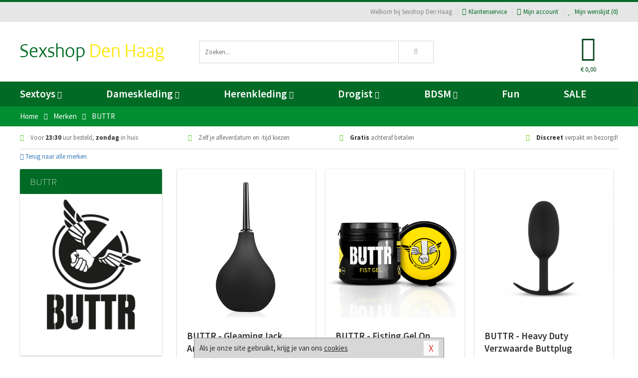

--- FILE ---
content_type: text/html; charset=UTF-8
request_url: https://www.sexshop-denhaag.nl/merken/buttr
body_size: 7616
content:
<!DOCTYPE html>
<html lang="nl">
<head>
<title>BUTTR</title>
<meta name="viewport" content="width=device-width, initial-scale=1.0, user-scalable=no">
<meta http-equiv="X-UA-Compatible" content="IE=edge">
<meta content="IE=edge" http-equiv="X-UA-Compatible">
<meta charset="utf-8">
<meta name="format-detection" content="telephone=no">



<meta name="robots" content="index, follow">






<meta name="keywords" content="">



<meta name="description" content="">









<link nonce="e73b41f36c122989349c2d57abb7de40d50e14b07c22518c2faeb739f2f01a18" href="https://cdn.edc.nl/customs/css/styles_514.css" rel="stylesheet">






<meta name="author" content="Sexshop Den Haag">



<link nonce="e73b41f36c122989349c2d57abb7de40d50e14b07c22518c2faeb739f2f01a18" rel="canonical" href="https://www.sexshop-denhaag.nl/merken/buttr">






<!-- Global site tag (gtag.js) - Google Analytics -->
<script  nonce="e73b41f36c122989349c2d57abb7de40d50e14b07c22518c2faeb739f2f01a18" async src="https://www.googletagmanager.com/gtag/js?id=UA-42759616-18"></script>
<script  nonce="e73b41f36c122989349c2d57abb7de40d50e14b07c22518c2faeb739f2f01a18">
    window.dataLayer = window.dataLayer || [];
    function gtag(){dataLayer.push(arguments);}
    gtag('js', new Date());

        gtag('config', 'UA-42759616-18');
</script>


<!-- HTML5 Shim and Respond.js IE8 support of HTML5 elements and media queries -->
<!-- WARNING: Respond.js doesn't work if you view the page via file:// -->
<!--[if lt IE 9]>
  <script  nonce="e73b41f36c122989349c2d57abb7de40d50e14b07c22518c2faeb739f2f01a18" src="https://oss.maxcdn.com/libs/html5shiv/3.7.0/html5shiv.js"></script>
  <script  nonce="e73b41f36c122989349c2d57abb7de40d50e14b07c22518c2faeb739f2f01a18" src="https://oss.maxcdn.com/libs/respond.js/1.3.0/respond.min.js"></script>
<![endif]-->


<style nonce="e73b41f36c122989349c2d57abb7de40d50e14b07c22518c2faeb739f2f01a18">
#new_alert_overlay{
    position:fixed;
    top:0;
    right:0;
    bottom:0;
    left:0;
    content:'';
    z-index:9999;
    background-color:rgba(255,255,255,0.8);
}
.new-alert{
    position:absolute;
    top:50%;
    left:50%;
    z-index:10000;
    padding:15px;
    background-color:white;
    border:1px solid #333;
    transform:translate(-50%,-50%);
    text-align:center;
}

.new-alert button{
    margin-top:10px;
    padding:3px 13px;
    background:none;
    border:none;
    border:1px solid #B9B9B9;
    text-transform:uppercase;
}
</style>
</head>
<body>



<div class="body-blur"></div>






<div id="overall_popup_window"></div>
<div id="modal_wrapper"></div>



<div class="site-header-topbar">
<div class="container">







<div class="links-menu">
<ul>



<li class="welcome">Welkom bij Sexshop Den Haag</li>



<li><a href="https://www.sexshop-denhaag.nl/klantenservice" title="Klantenservice" target="_self"><i class="fa fa-comments"></i>Klantenservice</a></li>



<li><a href="https://www.sexshop-denhaag.nl/account" title="Mijn account"><i class="fa fa-user"></i>Mijn account</a></li>



<li class="wishlistIndicator">
<a href="https://www.sexshop-denhaag.nl/wenslijst" title="Mijn wenslijst">



<i id="wishlist_header_icon" class="fa fa-heart"></i>



Mijn wenslijst


(<span id="wishlist_header_count">0</span>)
</a>
</li>
</ul>
</div>






<div class="mobiele-header">


<div class="button menu">
<button id="mobile_navigation_button" type="button"><i class="fa fa-bars"></i></button>
</div>


<div class="button zoeken"><button id="mobile_search_button" type="button"><i class="fa fa-search"></i></button></div>


<div class="button wenslijst wishlistIndicator">
<a href="https://www.sexshop-denhaag.nl/wenslijst" id="mobile_wishlist_button"><i class="fa fa-heart"></i></a>
</div>


<div id="header_winkelwagen_mob" class="button winkelmandje">
<a href="https://www.sexshop-denhaag.nl/afrekenenwinkelwagen" id="mobile_shoppingcart_button"><i class="fa fa-shopping-basket"></i></a>
<span class="ww-aantal">0</span>
</div>


<div class="logo">
<a href="https://www.sexshop-denhaag.nl/">
<img alt="Sexshop Den Haag" class="img-responsive" src="https://cdn.edc.nl/customs/logos/mobiel/514.png" width="290" height="120">
</a>
</div>
</div>
</div>
</div>






<header id="website_header" class="site-header" onmouseleave="winkelwagenclose()">
<div class="container">



<div class="site-header-logo hidden-xs">
<a class="p-r-10" href="https://www.sexshop-denhaag.nl/">
<img alt="Sexshop Den Haag" class="img-responsive" src="https://cdn.edc.nl/customs/logos/shop/514.png" width="290" height="120">
</a>
</div>



<div class="site-header-zoeken">
<form id="top_search" class="header-zoeken-formulier" method="get" action="https://www.sexshop-denhaag.nl/zoeken.html" accept-charset="utf-8">
<input class="header-zoeken-formulier-veld" type="search" name="zoek" placeholder="Zoeken..." onblur="setTimeout(tzs3,500);" onkeyup="tzs(this.value)" onkeydown="tzs4()" autocomplete="off">
<button class="header-zoeken-formulier-knop" type="submit" value="Zoeken"><i class="fa fa-search"></i></button>
<div id="zoeksuggesties" class="hidden-xs"></div>
</form>
</div>



<div id="top_cart" class="site-header-winkelmandje hidden-xs">
<a id="shopping_cart_icon" class="winkelmandje" href="https://www.sexshop-denhaag.nl/afrekenenwinkelwagen" onmouseenter="winkelwagenopen()">



<div class="winkelmandje-icoon"><i class="fa fa-shopping-basket"></i></div>






<div id="shopping_cart_total" class="winkelmandje-prijs">&euro; 0,00</div>
</a></div>




<div id="top_microcart" class="hidden-xs">
<div class="wrapper">
<h2>
Winkelwagen <button type="button" class="" onclick="winkelwagenclose()"><i class="fa fa-times"></i></button>
</h2>
<div class="lege-winkelwagen">
<p>Je winkelwagen bevat nog geen producten.</p>
</div>
</div></div>
</div>
</header>



<nav id="site_navigation">
<div class="container">
<ul class="p-0">
<li class="menu-item mobile title">Winkelen <span class="close-navigation c-pointer">X</span></li>






<li class="menu-item ">
<a href="https://www.sexshop-denhaag.nl/sextoys">
Sextoys<i class="fa fa-caret-down"></i>
</a>


<ul class="sub-nav" style="height:290px;">
<li>
<ul>
<li class="title">
<a href="https://www.sexshop-denhaag.nl/sextoys/vibrators" title="Vibrators" target="_self">
Vibrators</a>
</li>
<li><a href="https://www.sexshop-denhaag.nl/mini-vibrator" title="Mini Vibrators" target="_self">Mini Vibrators</a></li>
<li><a href="https://www.sexshop-denhaag.nl/wand-vibrator" title="Wand Vibrators" target="_self">Wand Vibrators</a></li>
<li><a href="https://www.sexshop-denhaag.nl/opleg-vibrator" title="Opleg Vibrators" target="_self">Opleg Vibrators</a></li>
<li><a href="https://www.sexshop-denhaag.nl/realistische-vibrator" title="Realistische Vibrators" target="_self">Realistische Vibrators</a></li>
<li><a href="https://www.sexshop-denhaag.nl/koppel-vibrator" title="Koppel Vibrators" target="_self">Koppel Vibrators</a></li>
<li><a href="https://www.sexshop-denhaag.nl/tarzan-vibrator" title="Tarzan Vibrators" target="_self">Tarzan Vibrators</a></li>
</ul>
<ul>
<li class="title">
<a href="https://www.sexshop-denhaag.nl/sextoys/dildos" title="Dildo's" target="_self">
Dildo's</a>
</li>
<li><a href="https://www.sexshop-denhaag.nl/dubbele-dildo" title="Dubbele Dildo's" target="_self">Dubbele Dildo's</a></li>
<li><a href="https://www.sexshop-denhaag.nl/xxl-dildo" title="XXL Dildo's" target="_self">XXL Dildo's</a></li>
<li><a href="https://www.sexshop-denhaag.nl/metalen-dildo" title="Metalen Dildo's" target="_self">Metalen Dildo's</a></li>
<li><a href="https://www.sexshop-denhaag.nl/realistische-dildo" title="Realistische Dildo's" target="_self">Realistische Dildo's</a></li>
<li><a href="https://www.sexshop-denhaag.nl/anaal-dildo" title="Anaal Dildo's" target="_self">Anaal Dildo's</a></li>
<li><a href="https://www.sexshop-denhaag.nl/strapon-dildo" title="Voorbind Dildo's" target="_self">Voorbind Dildo's</a></li>
</ul>
<ul>
<li class="title">
<a href="https://www.sexshop-denhaag.nl/sextoys/masturbators" title="Masturbators   " target="_self">
Masturbators   </a>
</li>
<li><a href="https://www.sexshop-denhaag.nl/mond-masturbator" title="Kunst Mond" target="_self">Kunst Mond</a></li>
<li><a href="https://www.sexshop-denhaag.nl/kunstvagina" title="Kunst Vagina" target="_self">Kunst Vagina</a></li>
<li><a href="https://www.sexshop-denhaag.nl/fleshlight-masturbator" title="Fleshlight Masturbators" target="_self">Fleshlight Masturbators</a></li>
<li><a href="https://www.sexshop-denhaag.nl/opblaaspop" title="Opblaaspoppen" target="_self">Opblaaspoppen</a></li>
<li><a href="https://www.sexshop-denhaag.nl/kont-masturbator" title="Kunst Kont" target="_self">Kunst Kont</a></li>
<li><a href="https://www.sexshop-denhaag.nl/vibrerende-masturbator" title="Vibrerende Masturbators" target="_self">Vibrerende Masturbators</a></li>
</ul>
<ul>
<li class="title">
<a href="https://www.sexshop-denhaag.nl/sextoys/anaal-speeltjes" title="Anaal Speeltjes " target="_self">
Anaal Speeltjes </a>
</li>
<li><a href="https://www.sexshop-denhaag.nl/anaal-kralen/klassieke-beads" title="Anaal Beads" target="_self">Anaal Beads</a></li>
<li><a href="https://www.sexshop-denhaag.nl/buttplug-met-vibraties" title="Buttplugs Vibrerend" target="_self">Buttplugs Vibrerend</a></li>
<li><a href="https://www.sexshop-denhaag.nl/anaal-kralen/anaalkettingen" title="Anaal Kettingen" target="_self">Anaal Kettingen</a></li>
<li><a href="https://www.sexshop-denhaag.nl/xxl-buttplug" title="Buttplugs XXL" target="_self">Buttplugs XXL</a></li>
<li><a href="https://www.sexshop-denhaag.nl/buttplug-set" title="Buttplug Sets" target="_self">Buttplug Sets</a></li>
<li><a href="https://www.sexshop-denhaag.nl/standaard-buttplug" title="Buttplugs Standaard" target="_self">Buttplugs Standaard</a></li>
</ul>
<ul>
<li class="title">Meer Seksspeeltjes</li>
<li><a href="https://www.sexshop-denhaag.nl/penisring-set" title="Penisringen" target="_self">Penisringen</a></li>
<li><a href="https://www.sexshop-denhaag.nl/erotische-cadeaus" title="Erotische Cadeaus" target="_self">Erotische Cadeaus</a></li>
<li><a href="https://www.sexshop-denhaag.nl/neukmachine" title="Seksmachines" target="_self">Seksmachines</a></li>
<li><a href="https://www.sexshop-denhaag.nl/spannende-fun-artikelen" title="Fun Artikelen" target="_self">Fun Artikelen</a></li>
<li><a href="https://www.sexshop-denhaag.nl/vibrerend-ei" title="Vibratie Eitjes" target="_self">Vibratie Eitjes</a></li>
<li><a href="https://www.sexshop-denhaag.nl/penis-sleeve" title="Penis Sleeves" target="_self">Penis Sleeves</a></li>
</ul>
</li>
</ul>
</li>
<li class="menu-item ">
<a href="https://www.sexshop-denhaag.nl/vrouwen">
Dameskleding<i class="fa fa-caret-down"></i>
</a>


<ul class="sub-nav" style="height:290px;">
<li>
<ul>
<li class="title">
<a href="https://www.sexshop-denhaag.nl/vrouwen/lingerie-vrouwen" title="Lingerie " target="_self">
Lingerie </a>
</li>
<li><a href="https://www.sexshop-denhaag.nl/sexy-catsuit" title="Catsuits" target="_self">Catsuits</a></li>
<li><a href="https://www.sexshop-denhaag.nl/sexy-dames-string" title="Strings" target="_self">Strings</a></li>
<li><a href="https://www.sexshop-denhaag.nl/bustier-korset" title="Korsetten" target="_self">Korsetten</a></li>
<li><a href="https://www.sexshop-denhaag.nl/nachtkleding" title="Nachtkleding" target="_self">Nachtkleding</a></li>
<li><a href="https://www.sexshop-denhaag.nl/erotische-bh-setjes" title="BH-Sets" target="_self">BH-Sets</a></li>
<li><a href="https://www.sexshop-denhaag.nl/kostuums-rollenspel" title="Rollenspel" target="_self">Rollenspel</a></li>
</ul>
<ul>
<li class="title">
<a href="https://www.sexshop-denhaag.nl/vrouwen/kleding-vrouwen" title="Kleding" target="_self">
Kleding</a>
</li>
<li><a href="https://www.sexshop-denhaag.nl/clubwear-kleding" title="Clubwear" target="_self">Clubwear</a></li>
<li><a href="https://www.sexshop-denhaag.nl/sexy-top-met-rok/rokjes" title="Rokjes" target="_self">Rokjes</a></li>
<li><a href="https://www.sexshop-denhaag.nl/erotische-jurkjes" title="Erotische Jurkjes" target="_self">Erotische Jurkjes</a></li>
<li><a href="https://www.sexshop-denhaag.nl/sexy-top-met-rok/tops" title="Topjes" target="_self">Topjes</a></li>
<li><a href="https://www.sexshop-denhaag.nl/sexy-jurkje" title="Jurkjes" target="_self">Jurkjes</a></li>
<li><a href="https://www.sexshop-denhaag.nl/sexy-dames-kostuums" title="Kostuums" target="_self">Kostuums</a></li>
</ul>
<ul>
<li class="title">
<a href="https://www.sexshop-denhaag.nl/vrouwen/fetish-voor-haar" title="Fetish Collectie " target="_self">
Fetish Collectie </a>
</li>
<li><a href="https://www.sexshop-denhaag.nl/latex-damescollectie/latex-kousen" title="Latex Kousen" target="_self">Latex Kousen</a></li>
<li><a href="https://www.sexshop-denhaag.nl/leren-kleding-voor-haar" title="Leer Collectie" target="_self">Leer Collectie</a></li>
<li><a href="https://www.sexshop-denhaag.nl/lak-damescollectie" title="Lak Collectie " target="_self">Lak Collectie </a></li>
<li><a href="https://www.sexshop-denhaag.nl/wetlook-kleding-voor-haar/sale" title="Sale Wetlook" target="_self">Sale Wetlook</a></li>
<li><a href="https://www.sexshop-denhaag.nl/latex-damescollectie" title="Latex Collectie" target="_self">Latex Collectie</a></li>
<li><a href="https://www.sexshop-denhaag.nl/wetlook-kleding-voor-haar" title="Wetlook Collectie" target="_self">Wetlook Collectie</a></li>
</ul>
<ul>
<li class="title">
<a href="https://www.sexshop-denhaag.nl/vrouwen/beenmode" title="Beenmode" target="_self">
Beenmode</a>
</li>
<li><a href="https://www.sexshop-denhaag.nl/sexy-panty/pantys-open-kruisje" title="Erotische Panty's" target="_self">Erotische Panty's</a></li>
<li><a href="https://www.sexshop-denhaag.nl/sexy-panty" title="Panty Collectie " target="_self">Panty Collectie </a></li>
<li><a href="https://www.sexshop-denhaag.nl/dames-kousen/fun-kousen" title="Fun Kousen" target="_self">Fun Kousen</a></li>
<li><a href="https://www.sexshop-denhaag.nl/dames-kousen" title="Kousen Collectie" target="_self">Kousen Collectie</a></li>
<li><a href="https://www.sexshop-denhaag.nl/dames-legging" title="Leggings" target="_self">Leggings</a></li>
</ul>
<ul>
<li class="title">
<a href="https://www.sexshop-denhaag.nl/vrouwen/accessoires" title="Accessoires" target="_self">
Accessoires</a>
</li>
<li><a href="https://www.sexshop-denhaag.nl/pruiken" title="Pruiken" target="_self">Pruiken</a></li>
<li><a href="https://www.sexshop-denhaag.nl/sexy-halsband-vrouwen" title="Halsbanden" target="_self">Halsbanden</a></li>
<li><a href="https://www.sexshop-denhaag.nl/erotische-sieraden" title="Sieraden" target="_self">Sieraden</a></li>
<li><a href="https://www.sexshop-denhaag.nl/sexy-handschoenen" title="Handschoenen" target="_self">Handschoenen</a></li>
<li><a href="https://www.sexshop-denhaag.nl/valse-wimpers" title="Wimpers" target="_self">Wimpers</a></li>
<li><a href="https://www.sexshop-denhaag.nl/sexy-masker" title="Maskers" target="_self">Maskers</a></li>
</ul>
</li>
</ul>
</li>
<li class="menu-item ">
<a href="https://www.sexshop-denhaag.nl/mannen">
Herenkleding<i class="fa fa-caret-down"></i>
</a>


<ul class="sub-nav" style="height:290px;">
<li>
<ul>
<li class="title">
<a href="https://www.sexshop-denhaag.nl/mannen/lingerie-mannen" title="Heren Collectie" target="_self">
Heren Collectie</a>
</li>
<li><a href="https://www.sexshop-denhaag.nl/heren-lingerie-body" title="Body's" target="_self">Body's</a></li>
<li><a href="https://www.sexshop-denhaag.nl/sexy-heren-slip" title="Slips" target="_self">Slips</a></li>
<li><a href="https://www.sexshop-denhaag.nl/jockstraps" title="Jockstraps" target="_self">Jockstraps</a></li>
<li><a href="https://www.sexshop-denhaag.nl/heren-kostuums-rollenspel" title="Kostuums" target="_self">Kostuums</a></li>
<li><a href="https://www.sexshop-denhaag.nl/sexy-heren-shirt" title="Shirts" target="_self">Shirts</a></li>
</ul>
<ul>
<li class="title">
<a href="https://www.sexshop-denhaag.nl/sexy-heren-boxershorts" title="Shorts " target="_self">
Shorts </a>
</li>
<li><a href="https://www.sexshop-denhaag.nl/sexy-heren-boxershorts/lang-short" title="Lange Shorts" target="_self">Lange Shorts</a></li>
<li><a href="https://www.sexshop-denhaag.nl/sexy-heren-boxershorts" title="Sale Shorts" target="_self">Sale Shorts</a></li>
<li><a href="https://www.sexshop-denhaag.nl/sexy-heren-boxershorts/transparante-shorts" title="Transparante Shorts" target="_self">Transparante Shorts</a></li>
<li><a href="https://www.sexshop-denhaag.nl/sexy-heren-boxershorts/klassieke-shorts" title="Klassieke Shorts" target="_self">Klassieke Shorts</a></li>
</ul>
<ul>
<li class="title">
<a href="https://www.sexshop-denhaag.nl/sexy-heren-string" title="Strings" target="_self">
Strings</a>
</li>
<li><a href="https://www.sexshop-denhaag.nl/sexy-heren-string/transparante-strings" title="Transparante Strings" target="_self">Transparante Strings</a></li>
<li><a href="https://www.sexshop-denhaag.nl/sexy-heren-string/fun-strings" title="Fun Strings" target="_self">Fun Strings</a></li>
<li><a href="https://www.sexshop-denhaag.nl/sexy-heren-string/klassieke-heren-string" title="Klassieke Strings" target="_self">Klassieke Strings</a></li>
<li><a href="https://www.sexshop-denhaag.nl/sexy-heren-string/sale" title="Sale Strings" target="_self">Sale Strings</a></li>
<li><a href="https://www.sexshop-denhaag.nl/sexy-heren-string/erotische-strings" title="Erotische Strings" target="_self">Erotische Strings</a></li>
</ul>
<ul>
<li class="title">
<a href="https://www.sexshop-denhaag.nl/mannen/fetish-voor-hem" title="Fetish Collectie" target="_self">
Fetish Collectie</a>
</li>
<li><a href="https://www.sexshop-denhaag.nl/latex-herenkleding" title="Latex Collectie" target="_self">Latex Collectie</a></li>
<li><a href="https://www.sexshop-denhaag.nl/leren-kleding-mannen" title="Leer Collectie" target="_self">Leer Collectie</a></li>
<li><a href="https://www.sexshop-denhaag.nl/dildo-slip/dildo-slip-mannen" title="Dildo Slips" target="_self">Dildo Slips</a></li>
<li><a href="https://www.sexshop-denhaag.nl/wetlook-kleding-heren" title="Wetlook Collectie " target="_self">Wetlook Collectie </a></li>
<li><a href="https://www.sexshop-denhaag.nl/lak-herenkleding" title="Lak Collectie " target="_self">Lak Collectie </a></li>
</ul>
<ul>
<li class="title">
<a href="https://www.sexshop-denhaag.nl/merken" title="Populaire Merken" target="_self">
Populaire Merken</a>
</li>
<li><a href="https://www.sexshop-denhaag.nl/merken/goodfellas" title="Goodfellas" target="_self">Goodfellas</a></li>
<li><a href="https://www.sexshop-denhaag.nl/merken/apollo" title="Apollo" target="_self">Apollo</a></li>
<li><a href="https://www.sexshop-denhaag.nl/merken/male-power-lingerie" title="Male Power" target="_self">Male Power</a></li>
<li><a href="https://www.sexshop-denhaag.nl/merken/blue-line" title="Blue Line" target="_self">Blue Line</a></li>
<li><a href="https://www.sexshop-denhaag.nl/merken/envy-menswear" title="Envy" target="_self">Envy</a></li>
</ul>
</li>
</ul>
</li>
<li class="menu-item ">
<a href="https://www.sexshop-denhaag.nl/drogist">
Drogist<i class="fa fa-caret-down"></i>
</a>


<ul class="sub-nav" style="height:290px;">
<li>
<ul>
<li class="title">
<a href="https://www.sexshop-denhaag.nl/drogist/vrouwen" title="Vrouwen" target="_self">
Vrouwen</a>
</li>
<li><a href="https://www.sexshop-denhaag.nl/vagina-creme" title="Crèmes " target="_self">Crèmes </a></li>
<li><a href="https://www.sexshop-denhaag.nl/persoonlijke-verzorging-dames" title="Persoonlijke Verzorging" target="_self">Persoonlijke Verzorging</a></li>
<li><a href="https://www.sexshop-denhaag.nl/intieme-douche-vrouwen" title="Intieme Douches" target="_self">Intieme Douches</a></li>
<li><a href="https://www.sexshop-denhaag.nl/libido-verhogen-vrouw" title="Libido Verhogers" target="_self">Libido Verhogers</a></li>
<li><a href="https://www.sexshop-denhaag.nl/borstpomp" title="Borstpompen" target="_self">Borstpompen</a></li>
<li><a href="https://www.sexshop-denhaag.nl/erotische-dames-parfums" title="Parfums &amp; Feromonen" target="_self">Parfums &amp; Feromonen</a></li>
</ul>
<ul>
<li class="title">
<a href="https://www.sexshop-denhaag.nl/drogist/mannen" title="Mannen" target="_self">
Mannen</a>
</li>
<li><a href="https://www.sexshop-denhaag.nl/libido-verhogen-man" title="Libido Verhogers" target="_self">Libido Verhogers</a></li>
<li><a href="https://www.sexshop-denhaag.nl/persoonlijke-verzorging-heren" title="Scheerproducten" target="_self">Scheerproducten</a></li>
<li><a href="https://www.sexshop-denhaag.nl/erectiemiddelen" title="Erectiepillen" target="_self">Erectiepillen</a></li>
<li><a href="https://www.sexshop-denhaag.nl/klaarkomen-uitstellen" title="Uitstellen Klaarkomen" target="_self">Uitstellen Klaarkomen</a></li>
<li><a href="https://www.sexshop-denhaag.nl/intieme-douche" title="Intieme Verzorging" target="_self">Intieme Verzorging</a></li>
<li><a href="https://www.sexshop-denhaag.nl/verbeteren-sperma" title="Verbeteren Sperma" target="_self">Verbeteren Sperma</a></li>
</ul>
<ul>
<li class="title">
<a href="https://www.sexshop-denhaag.nl/drogist/glijmiddelen" title="Glijmiddelen" target="_self">
Glijmiddelen</a>
</li>
<li><a href="https://www.sexshop-denhaag.nl/anaal-glijmiddel" title="Glijmiddel Anaal " target="_self">Glijmiddel Anaal </a></li>
<li><a href="https://www.sexshop-denhaag.nl/glijmiddel-waterbasis" title="Glijmiddel Waterbasis" target="_self">Glijmiddel Waterbasis</a></li>
<li><a href="https://www.sexshop-denhaag.nl/siliconen-glijmiddel" title="Glijmiddel Siliconen" target="_self">Glijmiddel Siliconen</a></li>
<li><a href="https://www.sexshop-denhaag.nl/smaakjes-glijmiddel" title="Glijmiddel Smaakje" target="_self">Glijmiddel Smaakje</a></li>
<li><a href="https://www.sexshop-denhaag.nl/fisting-gel" title="Fisting Gel" target="_self">Fisting Gel</a></li>
<li><a href="https://www.sexshop-denhaag.nl/stimulerend-glijmiddel" title="Glijmiddel Stimulerend" target="_self">Glijmiddel Stimulerend</a></li>
</ul>
<ul>
<li class="title">
<a href="https://www.sexshop-denhaag.nl/drogist/massage" title="Massage" target="_self">
Massage</a>
</li>
<li><a href="https://www.sexshop-denhaag.nl/massage-cadeau" title="Massage Cadeaus" target="_self">Massage Cadeaus</a></li>
<li><a href="https://www.sexshop-denhaag.nl/bodypaint" title="Bodypaint" target="_self">Bodypaint</a></li>
<li><a href="https://www.sexshop-denhaag.nl/massage-kaars" title="Massage Kaarsen" target="_self">Massage Kaarsen</a></li>
<li><a href="https://www.sexshop-denhaag.nl/lichaamspoeder" title="Lichaamspoeder" target="_self">Lichaamspoeder</a></li>
<li><a href="https://www.sexshop-denhaag.nl/massage-olie" title="Massage Oliën " target="_self">Massage Oliën </a></li>
<li><a href="https://www.sexshop-denhaag.nl/massage-apparaat" title="Massage Apparaten" target="_self">Massage Apparaten</a></li>
</ul>
<ul>
<li class="title">
<a href="https://www.sexshop-denhaag.nl/drogist/condooms" title="Condooms" target="_self">
Condooms</a>
</li>
<li><a href="https://www.sexshop-denhaag.nl/bulkverpakking-condooms" title="Bulkverpakking" target="_self">Bulkverpakking</a></li>
<li><a href="https://www.sexshop-denhaag.nl/smaak-condooms" title="Smaakje" target="_self">Smaakje</a></li>
<li><a href="https://www.sexshop-denhaag.nl/stimulerende-condooms" title="Extra Stimulerend" target="_self">Extra Stimulerend</a></li>
<li><a href="https://www.sexshop-denhaag.nl/standaard-condooms" title="Standaard" target="_self">Standaard</a></li>
<li><a href="https://www.sexshop-denhaag.nl/latexvrije-condooms" title="Latexvrij" target="_self">Latexvrij</a></li>
<li><a href="https://www.sexshop-denhaag.nl/condoom-orgasme-uitstellen" title="Orgasme Uitstellen" target="_self">Orgasme Uitstellen</a></li>
</ul>
</li>
</ul>
</li>
<li class="menu-item ">
<a href="https://www.sexshop-denhaag.nl/bdsm">
BDSM<i class="fa fa-caret-down"></i>
</a>


<ul class="sub-nav" style="height:290px;">
<li>
<ul>
<li class="title">
<a href="https://www.sexshop-denhaag.nl/bdsm/boeien" title="Boeien" target="_self">
Boeien</a>
</li>
<li><a href="https://www.sexshop-denhaag.nl/pluche-boeien-bdsm" title="Pluche Boeien" target="_self">Pluche Boeien</a></li>
<li><a href="https://www.sexshop-denhaag.nl/enkelboeien-bdsm" title="Enkelboeien" target="_self">Enkelboeien</a></li>
<li><a href="https://www.sexshop-denhaag.nl/satijnen-boeien-bdsm" title="Satijnen Boeien" target="_self">Satijnen Boeien</a></li>
<li><a href="https://www.sexshop-denhaag.nl/boeien-hogtie" title="Hogtie Boeien" target="_self">Hogtie Boeien</a></li>
<li><a href="https://www.sexshop-denhaag.nl/stalen-boeien-bdsm" title="Stalen Boeien" target="_self">Stalen Boeien</a></li>
<li><a href="https://www.sexshop-denhaag.nl/leren-boeien-bdsm" title="Leder Boeien" target="_self">Leder Boeien</a></li>
</ul>
<ul>
<li class="title">
<a href="https://www.sexshop-denhaag.nl/bdsm/sm-speeltjes" title="SM Speeltjes" target="_self">
SM Speeltjes</a>
</li>
<li><a href="https://www.sexshop-denhaag.nl/pinwheel-bdsm" title="Pinwheels" target="_self">Pinwheels</a></li>
<li><a href="https://www.sexshop-denhaag.nl/dilator" title="Dilators" target="_self">Dilators</a></li>
<li><a href="https://www.sexshop-denhaag.nl/tepelklemmen" title="Tepelklemmen" target="_self">Tepelklemmen</a></li>
<li><a href="https://www.sexshop-denhaag.nl/electro-sex" title="Electro Sex" target="_self">Electro Sex</a></li>
<li><a href="https://www.sexshop-denhaag.nl/sm-zweep" title="Zwepen" target="_self">Zwepen</a></li>
<li><a href="https://www.sexshop-denhaag.nl/sm-paddle" title="Paddles" target="_self">Paddles</a></li>
</ul>
<ul>
<li class="title">
<a href="https://www.sexshop-denhaag.nl/bdsm/bondage" title="Bondage Toys" target="_self">
Bondage Toys</a>
</li>
<li><a href="https://www.sexshop-denhaag.nl/halsband-bdsm" title="Halsbanden" target="_self">Halsbanden</a></li>
<li><a href="https://www.sexshop-denhaag.nl/bondage-set-bdsm" title="Pakketten" target="_self">Pakketten</a></li>
<li><a href="https://www.sexshop-denhaag.nl/bondage-harnas-bdsm" title="Harnassen" target="_self">Harnassen</a></li>
<li><a href="https://www.sexshop-denhaag.nl/spreidstang-bdsm" title="Spreidstangen" target="_self">Spreidstangen</a></li>
<li><a href="https://www.sexshop-denhaag.nl/knevel-bdsm" title="Knevels" target="_self">Knevels</a></li>
<li><a href="https://www.sexshop-denhaag.nl/maskers-bdsm" title="Maskers" target="_self">Maskers</a></li>
</ul>
<ul>
<li class="title">
<a href="https://www.sexshop-denhaag.nl/bdsm/chastity" title="Chastity" target="_self">
Chastity</a>
</li>
<li><a href="https://www.sexshop-denhaag.nl/bal-klemmen-bdsm/ball-spreaders" title="Ball Spreaders" target="_self">Ball Spreaders</a></li>
<li><a href="https://www.sexshop-denhaag.nl/peniskooi-bdsm" title="Peniskooien" target="_self">Peniskooien</a></li>
<li><a href="https://www.sexshop-denhaag.nl/bal-klemmen-bdsm/ball-stretchers" title="Ball Stretchers" target="_self">Ball Stretchers</a></li>
<li><a href="https://www.sexshop-denhaag.nl/peniskooi-bdsm/cbx-peniskooi" title="CB-X Kooien" target="_self">CB-X Kooien</a></li>
<li><a href="https://www.sexshop-denhaag.nl/bal-klemmen-bdsm/ball-crushers" title="Ball Crushers" target="_self">Ball Crushers</a></li>
<li><a href="https://www.sexshop-denhaag.nl/kuisheidsgordel" title="Kuisheidsgordels" target="_self">Kuisheidsgordels</a></li>
</ul>
<ul>
<li class="title">Specials  </li>
<li><a href="https://www.sexshop-denhaag.nl/bondage-touwen-bdsm" title="Bondage Touwen" target="_self">Bondage Touwen</a></li>
<li><a href="https://www.sexshop-denhaag.nl/speculum" title="Speculums" target="_self">Speculums</a></li>
<li><a href="https://www.sexshop-denhaag.nl/kietelveer-bdsm" title="Kietelveren" target="_self">Kietelveren</a></li>
<li><a href="https://www.sexshop-denhaag.nl/tepelzuigers" title="Tepelzuigers" target="_self">Tepelzuigers</a></li>
<li><a href="https://www.sexshop-denhaag.nl/penis-plug-bdsm" title="Penis Plugs" target="_self">Penis Plugs</a></li>
<li><a href="https://www.sexshop-denhaag.nl/sm-kaars-bdsm" title="SM Kaarsen" target="_self">SM Kaarsen</a></li>
</ul>
</li>
</ul>
</li>
<li class="menu-item hide">
<a href="https://www.sexshop-denhaag.nl/fun">
Fun</a>


</li>
<li class="menu-item ">
<a href="https://www.sexshop-denhaag.nl/fun">
Fun</a>


</li>
<li class="menu-item sale hidden-xs">
<a href="https://www.sexshop-denhaag.nl/sale">
SALE</a>


</li>






<li class="menu-item mobile"><a href="https://www.sexshop-denhaag.nl/blog">Blog</a></li>
<li class="menu-item mobile title">Account</li>
<li class="menu-item mobile"><a href="https://www.sexshop-denhaag.nl/afrekenenwinkelwagen"><i class="fa fa-shopping-basket"></i> Winkelwagen</a></li>
<li class="menu-item mobile"><a href="https://www.sexshop-denhaag.nl/wenslijst"><i class="fa fa-heart"></i> Wenslijst</a></li>
<li class="menu-item mobile"><a href="https://www.sexshop-denhaag.nl/account"><i class="fa fa-user"></i> Mijn account</a></li>
<li class="menu-item visible-xs klantenservice">
<a href="https://www.sexshop-denhaag.nl/klantenservice">
<i class="fa fa-comments"></i>
<span class="hidden-xs">+31 598 690453<br></span>
<span class="subline">Klantenservice </span>
</a>
</li>
</ul>
</div>
</nav>






<nav>
<div class="breadcrumb-container sub-light">
<div class="container">
<div class="row">
<div class="col-xs-12 col-sm-12 col-md-12 col-lg-12">
<ul id="breadcrumb">
<li>
<a href="/">
<span>
<span>Terug naar</span>  Home</span>
</a>
</li>
<li>
<a href="/merken">
<span>
<span>Terug naar</span>  Merken</span>
</a>
</li>
</ul>

<div class="actieve-pagina">
<i class="visible-xs fa fa-caret-left"></i>
<span>
BUTTR</span>
</div>
</div>
</div>
</div>
</div>

<script  nonce="e73b41f36c122989349c2d57abb7de40d50e14b07c22518c2faeb739f2f01a18" type="application/ld+json">
{
  "@context": "http://schema.org",
  "@type": "BreadcrumbList",
  "itemListElement": [
  {
    "@type": "ListItem",
    "position": 1,
    "item": {
      "@id": "/",
      "name": "Home"
    }
  },
   {
    "@type": "ListItem",
    "position": 2,
    "item": {
      "@id": "/merken",
      "name": "Merken"
    }
  },
   {
    "@type": "ListItem",
    "position": 3,
    "item": {
      "@id": "/merken/buttr",
      "name": "BUTTR"
    }
  }
   ]
}
</script>


<div class="usp-wrapper">
<div class="container">
<div class="row">
<div class="hidden-xs col-sm-12 col-md-12 col-lg-12">

<ul class="usps">
<li><span class="fa fa-check c-c2a"></span> Voor <strong>23:30</strong> uur besteld, <strong>zondag</strong> in huis</li>
<li class=" hidden-sm hidden-md"><span class="fa fa-check c-c2a"></span> Zelf je afleverdatum en -tijd kiezen</li>
<li class="hidden-sm"><span class="fa fa-check c-c2a"></span> <strong>Gratis</strong> achteraf betalen</li>
<li><span class="fa fa-check c-c2a"></span> <strong>Discreet</strong> verpakt en bezorgd!</li>
</ul>
</div>
</div>
</div>
</div>
</nav>

<div id="merken">
<div class="container">
<div class="row">

<div class="col-xs-12">
<a href="/merken" class="hidden-xs terug-link d-block h-30 f-lh-30">
<span class="fa fa-angle-left"></span>
Terug naar alle merken</a>
</div>

<div class="col-xs-12 col-sm-4 col-md-3 col-lg-3   sidebar">
<div class="card m-t-10">

<div class="card-header">
<div class="card-title">BUTTR</div>
</div>

<div class="card-image">
<img alt="BUTTR" src="//cdn.edc.nl/merken/buttr.jpg">
</div>

<div class="card-content">
<p></p>
</div>
</div>
</div>


<div class="col-xs-12 col-sm-8 col-md-9 col-lg-9">


<div id="merken_details_producten">
<div class="producten-overzicht">







<div class="col-xs-12 col-sm-6 col-md-4 col-lg-4 po_blok">





<div class="card">



<div class="card-image m-t-20">
<div class="absolute-square">
<a href="/intieme-douche/buttr-gleamingjack-anaal-douche_35555.html" rel="no-follow" class="content">
<img src="https://cdn.edc.nl/450/BUTTR005.jpg" alt="BUTTR - GleamingJack Anaal Douche" class="img-responsive" width="450" height="450">
</a>
</div>
</div>


<div class="card-content">



<a class="d-block h-50 f-xs-lh-20 f-lh-25 f-xs-medium f-larger f-600 f-td-n c-darkest  m-b-5 d-overflow-hidden" href="/intieme-douche/buttr-gleamingjack-anaal-douche_35555.html">
BUTTR - GleamingJack Anaal Douche</a>



<p class="f-lh-30 h-30">


<span class="c-main f-extra-larger f-900">&euro; 19,99</span>
</p>




<div class="m-t-10 h-40 f-lh-20 c-cta f-medium f-700 m-b-5 f-uppercase">
Voor 23:30 uur besteld, zondag in huis</div>


 <div class="m-t-10">
 <a class="knop-plat main uppercase vol" href="/intieme-douche/buttr-gleamingjack-anaal-douche_35555.html">Bekijk dit product</a>
 </div>
</div>
</div>
</div>







<div class="col-xs-12 col-sm-6 col-md-4 col-lg-4 po_blok">





<div class="card">



<div class="card-image m-t-20">
<div class="absolute-square">
<a href="/fisting-gel/buttr-fisting-gel-op-waterbasis-500-ml_35276.html" rel="no-follow" class="content">
<img src="https://cdn.edc.nl/450/BUTTR001.jpg" alt="BUTTR - Fisting Gel Op Waterbasis - 500 ml" class="img-responsive" width="450" height="450">
</a>
</div>
</div>


<div class="card-content">



<a class="d-block h-50 f-xs-lh-20 f-lh-25 f-xs-medium f-larger f-600 f-td-n c-darkest  m-b-5 d-overflow-hidden" href="/fisting-gel/buttr-fisting-gel-op-waterbasis-500-ml_35276.html">
BUTTR - Fisting Gel Op Waterbasis - 500 ml</a>



<p class="f-lh-30 h-30">


<span class="c-main f-extra-larger f-900">&euro; 29,99</span>
</p>




<div class="m-t-10 h-40 f-lh-20 c-cta f-medium f-700 m-b-5 f-uppercase">
Voor 23:30 uur besteld, zondag in huis</div>


 <div class="m-t-10">
 <a class="knop-plat main uppercase vol" href="/fisting-gel/buttr-fisting-gel-op-waterbasis-500-ml_35276.html">Bekijk dit product</a>
 </div>
</div>
</div>
</div>







<div class="col-xs-12 col-sm-6 col-md-4 col-lg-4 po_blok">





<div class="card">



<div class="card-image m-t-20">
<div class="absolute-square">
<a href="/xxl-buttplug/buttr-heavy-duty-verzwaarde-buttplug_48452.html" rel="no-follow" class="content">
<img src="https://cdn.edc.nl/450/BUTTR017.jpg" alt="BUTTR - Heavy Duty Verzwaarde Buttplug" class="img-responsive" width="450" height="450">
</a>
</div>
</div>


<div class="card-content">



<a class="d-block h-50 f-xs-lh-20 f-lh-25 f-xs-medium f-larger f-600 f-td-n c-darkest  m-b-5 d-overflow-hidden" href="/xxl-buttplug/buttr-heavy-duty-verzwaarde-buttplug_48452.html">
BUTTR - Heavy Duty Verzwaarde Buttplug</a>



<p class="f-lh-30 h-30">


<span class="c-main f-extra-larger f-900">&euro; 29,99</span>
</p>




<div class="m-t-10 h-40 f-lh-20 c-cta f-medium f-700 m-b-5 f-uppercase">
Voor 23:30 uur besteld, zondag in huis</div>


 <div class="m-t-10">
 <a class="knop-plat main uppercase vol" href="/xxl-buttplug/buttr-heavy-duty-verzwaarde-buttplug_48452.html">Bekijk dit product</a>
 </div>
</div>
</div>
</div>







<div class="col-xs-12 col-sm-6 col-md-4 col-lg-4 po_blok">





<div class="card">



<div class="card-image m-t-20">
<div class="absolute-square">
<a href="/xxl-buttplug/buttr-tactical-i-dildo_37760.html" rel="no-follow" class="content">
<img src="https://cdn.edc.nl/450/BUTTR016.jpg" alt="BUTTR - Tactical I Dildo" class="img-responsive" width="450" height="450">
</a>
</div>
</div>


<div class="card-content">



<a class="d-block h-50 f-xs-lh-20 f-lh-25 f-xs-medium f-larger f-600 f-td-n c-darkest  m-b-5 d-overflow-hidden" href="/xxl-buttplug/buttr-tactical-i-dildo_37760.html">
BUTTR - Tactical I Dildo</a>



<p class="f-lh-30 h-30">


<span class="c-main f-extra-larger f-900">&euro; 49,99</span>
</p>




<div class="m-t-10 h-40 f-lh-20 c-cta f-medium f-700 m-b-5 f-uppercase">
Voor 23:30 uur besteld, zondag in huis</div>


 <div class="m-t-10">
 <a class="knop-plat main uppercase vol" href="/xxl-buttplug/buttr-tactical-i-dildo_37760.html">Bekijk dit product</a>
 </div>
</div>
</div>
</div>







<div class="col-xs-12 col-sm-6 col-md-4 col-lg-4 po_blok">





<div class="card">



<div class="card-image m-t-20">
<div class="absolute-square">
<a href="/fisting-gel/buttr-fisting-butter-500-ml_35278.html" rel="no-follow" class="content">
<img src="https://cdn.edc.nl/450/BUTTR003.jpg" alt="BUTTR - Fisting Butter - 500 ml" class="img-responsive" width="450" height="450">
</a>
</div>
</div>


<div class="card-content">



<a class="d-block h-50 f-xs-lh-20 f-lh-25 f-xs-medium f-larger f-600 f-td-n c-darkest  m-b-5 d-overflow-hidden" href="/fisting-gel/buttr-fisting-butter-500-ml_35278.html">
BUTTR - Fisting Butter - 500 ml</a>



<p class="f-lh-30 h-30">


<span class="c-main f-extra-larger f-900">&euro; 24,99</span>
</p>




<div class="m-t-10 h-40 f-lh-20 c-cta f-medium f-700 m-b-5 f-uppercase">
Voor 23:30 uur besteld, zondag in huis</div>


 <div class="m-t-10">
 <a class="knop-plat main uppercase vol" href="/fisting-gel/buttr-fisting-butter-500-ml_35278.html">Bekijk dit product</a>
 </div>
</div>
</div>
</div>







<div class="col-xs-12 col-sm-6 col-md-4 col-lg-4 po_blok">





<div class="card">



<div class="card-image m-t-20">
<div class="absolute-square">
<a href="/xxl-buttplug/buttr-fistcorps-vuist-dildo_35561.html" rel="no-follow" class="content">
<img src="https://cdn.edc.nl/450/BUTTR011.jpg" alt="BUTTR - FistCorps Vuist Dildo" class="img-responsive" width="450" height="450">
</a>
</div>
</div>


<div class="card-content">



<a class="d-block h-50 f-xs-lh-20 f-lh-25 f-xs-medium f-larger f-600 f-td-n c-darkest  m-b-5 d-overflow-hidden" href="/xxl-buttplug/buttr-fistcorps-vuist-dildo_35561.html">
BUTTR - FistCorps Vuist Dildo</a>



<p class="f-lh-30 h-30">


<span class="c-main f-extra-larger f-900">&euro; 39,99</span>
</p>




<div class="m-t-10 h-40 f-lh-20 c-cta f-medium f-700 m-b-5 f-uppercase">
Voor 23:30 uur besteld, zondag in huis</div>


 <div class="m-t-10">
 <a class="knop-plat main uppercase vol" href="/xxl-buttplug/buttr-fistcorps-vuist-dildo_35561.html">Bekijk dit product</a>
 </div>
</div>
</div>
</div>







<div class="col-xs-12 col-sm-6 col-md-4 col-lg-4 po_blok">





<div class="card">



<div class="card-image m-t-20">
<div class="absolute-square">
<a href="/xxl-dildo/buttr-double-trouble-fisting-dildo_37759.html" rel="no-follow" class="content">
<img src="https://cdn.edc.nl/450/BUTTR006.jpg" alt="BUTTR - Double Trouble Fisting Dildo" class="img-responsive" width="450" height="450">
</a>
</div>
</div>


<div class="card-content">



<a class="d-block h-50 f-xs-lh-20 f-lh-25 f-xs-medium f-larger f-600 f-td-n c-darkest  m-b-5 d-overflow-hidden" href="/xxl-dildo/buttr-double-trouble-fisting-dildo_37759.html">
BUTTR - Double Trouble Fisting Dildo</a>



<p class="f-lh-30 h-30">


<span class="c-main f-extra-larger f-900">&euro; 39,99</span>
</p>




<div class="m-t-10 h-40 f-lh-20 c-cta f-medium f-700 m-b-5 f-uppercase">
Voor 23:30 uur besteld, zondag in huis</div>


 <div class="m-t-10">
 <a class="knop-plat main uppercase vol" href="/xxl-dildo/buttr-double-trouble-fisting-dildo_37759.html">Bekijk dit product</a>
 </div>
</div>
</div>
</div>







<div class="col-xs-12 col-sm-6 col-md-4 col-lg-4 po_blok">





<div class="card">



<div class="card-image m-t-20">
<div class="absolute-square">
<a href="/xxl-buttplug/buttr-devil-dog-buttplug_35563.html" rel="no-follow" class="content">
<img src="https://cdn.edc.nl/450/BUTTR013.jpg" alt="BUTTR - Devil Dog Buttplug" class="img-responsive" width="450" height="450">
</a>
</div>
</div>


<div class="card-content">



<a class="d-block h-50 f-xs-lh-20 f-lh-25 f-xs-medium f-larger f-600 f-td-n c-darkest  m-b-5 d-overflow-hidden" href="/xxl-buttplug/buttr-devil-dog-buttplug_35563.html">
BUTTR - Devil Dog Buttplug</a>



<p class="f-lh-30 h-30">


<span class="c-main f-extra-larger f-900">&euro; 49,99</span>
</p>




<div class="m-t-10 h-40 f-lh-20 c-cta f-medium f-700 m-b-5 f-uppercase">
Voor 23:30 uur besteld, zondag in huis</div>


 <div class="m-t-10">
 <a class="knop-plat main uppercase vol" href="/xxl-buttplug/buttr-devil-dog-buttplug_35563.html">Bekijk dit product</a>
 </div>
</div>
</div>
</div>







<div class="col-xs-12 col-sm-6 col-md-4 col-lg-4 po_blok">





<div class="card">



<div class="card-image m-t-20">
<div class="absolute-square">
<a href="/xxl-buttplug/buttr-yellow-dog-butt-plug_35564.html" rel="no-follow" class="content">
<img src="https://cdn.edc.nl/450/BUTTR014.jpg" alt="BUTTR - Yellow Dog Butt Plug" class="img-responsive" width="450" height="450">
</a>
</div>
</div>


<div class="card-content">



<a class="d-block h-50 f-xs-lh-20 f-lh-25 f-xs-medium f-larger f-600 f-td-n c-darkest  m-b-5 d-overflow-hidden" href="/xxl-buttplug/buttr-yellow-dog-butt-plug_35564.html">
BUTTR - Yellow Dog Butt Plug</a>



<p class="f-lh-30 h-30">


<span class="c-main f-extra-larger f-900">&euro; 69,99</span>
</p>




<div class="m-t-10 h-40 f-lh-20 c-cta f-medium f-700 m-b-5 f-uppercase">
Voor 23:30 uur besteld, zondag in huis</div>


 <div class="m-t-10">
 <a class="knop-plat main uppercase vol" href="/xxl-buttplug/buttr-yellow-dog-butt-plug_35564.html">Bekijk dit product</a>
 </div>
</div>
</div>
</div>







<div class="col-xs-12 col-sm-6 col-md-4 col-lg-4 po_blok">





<div class="card">



<div class="card-image m-t-20">
<div class="absolute-square">
<a href="/xxl-dildo/buttr-gauntlets-fisting-handschoenen_35560.html" rel="no-follow" class="content">
<img src="https://cdn.edc.nl/450/BUTTR010.jpg" alt="BUTTR - Gauntlets Fisting Handschoenen" class="img-responsive" width="450" height="450">
</a>
</div>
</div>


<div class="card-content">



<a class="d-block h-50 f-xs-lh-20 f-lh-25 f-xs-medium f-larger f-600 f-td-n c-darkest  m-b-5 d-overflow-hidden" href="/xxl-dildo/buttr-gauntlets-fisting-handschoenen_35560.html">
BUTTR - Gauntlets Fisting Handschoenen</a>



<p class="f-lh-30 h-30">


<span class="c-main f-extra-larger f-900">&euro; 39,99</span>
</p>




<div class="m-t-10 h-40 f-lh-20 c-cta f-medium f-700 m-b-5 f-uppercase">
Voor 23:30 uur besteld, zondag in huis</div>


 <div class="m-t-10">
 <a class="knop-plat main uppercase vol" href="/xxl-dildo/buttr-gauntlets-fisting-handschoenen_35560.html">Bekijk dit product</a>
 </div>
</div>
</div>
</div>







<div class="col-xs-12 col-sm-6 col-md-4 col-lg-4 po_blok">





<div class="card">



<div class="card-image m-t-20">
<div class="absolute-square">
<a href="/xxl-dildo/buttr-10-pounder-xxl-dildo_37758.html" rel="no-follow" class="content">
<img src="https://cdn.edc.nl/450/BUTTR004.jpg" alt="BUTTR - 10 Pounder XXL Dildo" class="img-responsive" width="450" height="450">
</a>
</div>
</div>


<div class="card-content">



<a class="d-block h-50 f-xs-lh-20 f-lh-25 f-xs-medium f-larger f-600 f-td-n c-darkest  m-b-5 d-overflow-hidden" href="/xxl-dildo/buttr-10-pounder-xxl-dildo_37758.html">
BUTTR - 10 Pounder XXL Dildo</a>



<p class="f-lh-30 h-30">


<span class="c-main f-extra-larger f-900">&euro; 39,99</span>
</p>




<div class="m-t-10 h-40 f-lh-20 c-cta f-medium f-700 m-b-5 f-uppercase">
Voor 23:30 uur besteld, zondag in huis</div>


 <div class="m-t-10">
 <a class="knop-plat main uppercase vol" href="/xxl-dildo/buttr-10-pounder-xxl-dildo_37758.html">Bekijk dit product</a>
 </div>
</div>
</div>
</div>







<div class="col-xs-12 col-sm-6 col-md-4 col-lg-4 po_blok">





<div class="card">



<div class="card-image m-t-20">
<div class="absolute-square">
<a href="/fisting-gel/buttr-fisting-crme-500-ml_35277.html" rel="no-follow" class="content">
<img src="https://cdn.edc.nl/450/BUTTR002.jpg" alt="BUTTR - Fisting Crème - 500 ml" class="img-responsive" width="450" height="450">
</a>
</div>
</div>


<div class="card-content">



<a class="d-block h-50 f-xs-lh-20 f-lh-25 f-xs-medium f-larger f-600 f-td-n c-darkest  m-b-5 d-overflow-hidden" href="/fisting-gel/buttr-fisting-crme-500-ml_35277.html">
BUTTR - Fisting Crème - 500 ml</a>



<p class="f-lh-30 h-30">


<span class="c-main f-extra-larger f-900">&euro; 29,99</span>
</p>




<div class="m-t-10 h-40 f-lh-20 c-cta f-medium f-700 m-b-5 f-uppercase">
Voor 23:30 uur besteld, zondag in huis</div>


 <div class="m-t-10">
 <a class="knop-plat main uppercase vol" href="/fisting-gel/buttr-fisting-crme-500-ml_35277.html">Bekijk dit product</a>
 </div>
</div>
</div>
</div>







<div class="col-xs-12 col-sm-6 col-md-4 col-lg-4 po_blok">





<div class="card">



<div class="card-image m-t-20">
<div class="absolute-square">
<a href="/xxl-buttplug/buttr-madbull-muzzl-xxl-dildo_35562.html" rel="no-follow" class="content">
<img src="https://cdn.edc.nl/450/BUTTR012.jpg" alt="BUTTR - MadBull Muzzl XXL Dildo" class="img-responsive" width="450" height="450">
</a>
</div>
</div>


<div class="card-content">



<a class="d-block h-50 f-xs-lh-20 f-lh-25 f-xs-medium f-larger f-600 f-td-n c-darkest  m-b-5 d-overflow-hidden" href="/xxl-buttplug/buttr-madbull-muzzl-xxl-dildo_35562.html">
BUTTR - MadBull Muzzl XXL Dildo</a>



<p class="f-lh-30 h-30">


<span class="c-main f-extra-larger f-900">&euro; 49,99</span>
</p>




<div class="m-t-10 h-40 f-lh-20 c-cta f-medium f-700 m-b-5 f-uppercase">
Voor 23:30 uur besteld, zondag in huis</div>


 <div class="m-t-10">
 <a class="knop-plat main uppercase vol" href="/xxl-buttplug/buttr-madbull-muzzl-xxl-dildo_35562.html">Bekijk dit product</a>
 </div>
</div>
</div>
</div>







<div class="col-xs-12 col-sm-6 col-md-4 col-lg-4 po_blok">





<div class="card">



<div class="card-image m-t-20">
<div class="absolute-square">
<a href="/holle-buttplug/buttr-foxhole-holle-buttplug_35559.html" rel="no-follow" class="content">
<img src="https://cdn.edc.nl/450/BUTTR009.jpg" alt="BUTTR - Foxhole Holle Buttplug" class="img-responsive" width="450" height="450">
</a>
</div>
</div>


<div class="card-content">



<a class="d-block h-50 f-xs-lh-20 f-lh-25 f-xs-medium f-larger f-600 f-td-n c-darkest  m-b-5 d-overflow-hidden" href="/holle-buttplug/buttr-foxhole-holle-buttplug_35559.html">
BUTTR - Foxhole Holle Buttplug</a>



<p class="f-lh-30 h-30">


<span class="c-main f-extra-larger f-900">&euro; 29,99</span>
</p>




<div class="m-t-10 h-40 f-lh-20 c-cta f-medium f-700 m-b-5 f-uppercase">
</div>


 <div class="m-t-10">
 <a class="knop-plat main uppercase vol" href="/holle-buttplug/buttr-foxhole-holle-buttplug_35559.html">Bekijk dit product</a>
 </div>
</div>
</div>
</div>







<div class="col-xs-12 col-sm-6 col-md-4 col-lg-4 po_blok">





<div class="card">



<div class="card-image m-t-20">
<div class="absolute-square">
<a href="/xxl-buttplug/buttr-tactical-iii-buttplug_35565.html" rel="no-follow" class="content">
<img src="https://cdn.edc.nl/450/BUTTR015.jpg" alt="BUTTR - Tactical III Buttplug" class="img-responsive" width="450" height="450">
</a>
</div>
</div>


<div class="card-content">



<a class="d-block h-50 f-xs-lh-20 f-lh-25 f-xs-medium f-larger f-600 f-td-n c-darkest  m-b-5 d-overflow-hidden" href="/xxl-buttplug/buttr-tactical-iii-buttplug_35565.html">
BUTTR - Tactical III Buttplug</a>



<p class="f-lh-30 h-30">


<span class="c-main f-extra-larger f-900">&euro; 49,99</span>
</p>




<div class="m-t-10 h-40 f-lh-20 c-cta f-medium f-700 m-b-5 f-uppercase">
</div>


 <div class="m-t-10">
 <a class="knop-plat main uppercase vol" href="/xxl-buttplug/buttr-tactical-iii-buttplug_35565.html">Bekijk dit product</a>
 </div>
</div>
</div>
</div>
<div id="po_load_more">
<input type="hidden" value="merk825" id="catid">
<input type="hidden" value="15" id="cattotaal">
<div id="laadmeerimg" class="text-center hide"><i class="fa fa-3x fa-spinner fa-spin"></i></div>
</div></div>
</div>


</div>
</div>
</div>
</div><footer id="site_footer">






<div class="footer-info">
<div class="container">
<div class="row">
<div class="col-xs-12 col-sm-3 col-md-3 col-lg-3">
<div class="title">Sexshop Den Haag</div>
<ul>
<li><a href="https://www.sexshop-denhaag.nl/klantenservice/over-ons/bedrijfsgegevens/">Bedrijfsgegevens</a></li>
<li><a href="https://www.sexshop-denhaag.nl/blog">Blog</a></li>
<li><a href="https://www.sexshop-denhaag.nl/links">Links</a></li>
<li><a href="https://www.sexshop-denhaag.nl/merken">Merken</a></li>
</ul>
</div>
<div class="col-xs-12 col-sm-3 col-md-3 col-lg-3">
<div class="title">Service</div>
<ul>
<li><a href="https://www.sexshop-denhaag.nl/klantenservice/betaalmethoden/">Betaalmethoden</a></li>
<li><a href="https://www.sexshop-denhaag.nl/klantenservice/veiligheid-en-privacy/">Veiligheid en privacy</a></li>
<li><a href="https://www.sexshop-denhaag.nl/klantenservice/verzending-en-discretie/">Verzending en discretie</a></li>
<li><a href="https://www.sexshop-denhaag.nl/klantenservice/ruilen-en-retouren/">Ruilen en retourneren</a></li>
</ul>
</div>
<div class="col-xs-12 col-sm-3 col-md-3 col-lg-3">
<div class="title">Hulp nodig?</div>
<ul>
<li><a href="https://www.sexshop-denhaag.nl/klantenservice">Contact</a></li>
<li><a href="javascript:javascript:getmaattabel();">Maattabel</a></li>
<li><a href="https://www.sexshop-denhaag.nl/info">Infocenter</a></li>
<li><a href="https://www.sexshop-denhaag.nl/klantenservice/klantenservice/vragen/">FAQ</a></li>
</ul>
</div>
<div class="col-xs-12 col-sm-3 col-md-3 col-lg-3">
<div class="title">&nbsp;</div>
<ul>
<li><a href="https://www.sexshop-denhaag.nl/klantenservice/veiligheid-en-privacy/cookies/">Cookies</a></li>
<li><a href="https://www.sexshop-denhaag.nl/vieworder.html">Orderstatus</a></li>
<li><a href="https://www.sexshop-denhaag.nl/sitemap">Sitemap</a></li>
</ul>
</div>
</div>
</div></div>






<div class="footer-service">
<div class="container">
<div class="row">
<div class="col-xs-12 col-sm-6 col-md-6 col-lg-6">
<div class="afhaal m-b-15">
<div class="title">Klantenservice</div>
<div class="clearfix">
<div class="foto">
<img alt="Afhaallocatie" src="https://cdn.edc.nl/customs/responsive1/footer/footer-locatie-foto.png" width="150" height="150">
</div>

<div class="info">
<div>Phoenixweg 6</div>
<div>9641KS Veendam</div>
<div>Nederland</div>



<div><a href="tel:0598690453"><img alt="" width="18" height="11" src="https://cdn.edc.nl/consument/vlaggen/1.gif"> 0598 690 453</a></div>
<div><a href="tel:038081140"><img alt="" width="18" height="11" src="https://cdn.edc.nl/consument/vlaggen/2.gif"> 03 808 1140</a></div>

<div><a href="https://www.sexshop-denhaag.nl/klantenservice#contactformulier"> servicedesk&#64;edc.nl </a></div>
</div>
</div>
</div>
</div>



<div class="col-xs-12 col-sm-6 col-md-6 col-lg-6">
</div>
</div>
</div></div>






<div class="footer-logos">
<div class="container">
<div class="row">
<div class="col-xs-12">
<div class="betaalmogelijkheden">



<div class="mogelijkheid ideal"></div>
<div class="mogelijkheid mastercard"></div>
<div class="mogelijkheid visa"></div>
<div class="mogelijkheid paypal"></div>
<div class="mogelijkheid postnl"></div>
<div class="mogelijkheid dhl"></div>
</div>
</div>
</div>
</div></div>






<div class="footer-copyright">
<div class="container">
<div class="row">
<div class="col-xs-12 col-sm-12 col-md-12 col-lg-12">


<ul class="copyright-urls">
<li><a href="https://www.sexshop-denhaag.nl/klantenservice/veiligheid-en-privacy/algemene-voorwaarden/">Algemene voorwaarden</a></li>
<li><a href="https://www.sexshop-denhaag.nl/klantenservice/veiligheid-en-privacy/disclaimer/">Disclaimer</a></li>
<li><a href="https://www.sexshop-denhaag.nl/klantenservice">Contact</a></li>
<li><a href="https://www.sexshop-denhaag.nl/reviews">Klantbeoordelingen</a></li>
</ul>


<div class="copyright">
&copy; 2026 <span>Sexshop Den Haag</span>
</div>


</div>
</div>
</div></div>
</footer>






<div id="cookieBar" class="cookie-bar">
<button id="closeCookieBar" type="button">X</button>

Als je onze site gebruikt, krijg je van ons 
<a href="https://www.sexshop-denhaag.nl/klantenservice/veiligheid-en-privacy/cookies/" title="cookies" target="_self">cookies</a>
</div>

















<script  nonce="e73b41f36c122989349c2d57abb7de40d50e14b07c22518c2faeb739f2f01a18" type="text/javascript" src="https://cdn.edc.nl/js/jQuery/jquery.js"></script>




<script  nonce="e73b41f36c122989349c2d57abb7de40d50e14b07c22518c2faeb739f2f01a18" type="text/javascript" src="/js/514/script.js?v=2425"></script>


<script  nonce="e73b41f36c122989349c2d57abb7de40d50e14b07c22518c2faeb739f2f01a18">

</script>





<script  nonce="e73b41f36c122989349c2d57abb7de40d50e14b07c22518c2faeb739f2f01a18" type="text/javascript">

  function isMobile() {
    const toMatch = [/Android/i, /webOS/i, /iPhone/i, /iPad/i, /iPod/i, /BlackBerry/i, /Windows Phone/i];
    return toMatch.some((toMatchItem) => {
      return navigator.userAgent.match(toMatchItem);
    });
  }
</script>

<script defer src="https://static.cloudflareinsights.com/beacon.min.js/vcd15cbe7772f49c399c6a5babf22c1241717689176015" integrity="sha512-ZpsOmlRQV6y907TI0dKBHq9Md29nnaEIPlkf84rnaERnq6zvWvPUqr2ft8M1aS28oN72PdrCzSjY4U6VaAw1EQ==" data-cf-beacon='{"version":"2024.11.0","token":"a31100f8066d46298f4d70c11352dfa9","r":1,"server_timing":{"name":{"cfCacheStatus":true,"cfEdge":true,"cfExtPri":true,"cfL4":true,"cfOrigin":true,"cfSpeedBrain":true},"location_startswith":null}}' crossorigin="anonymous"></script>
</body>
</html>